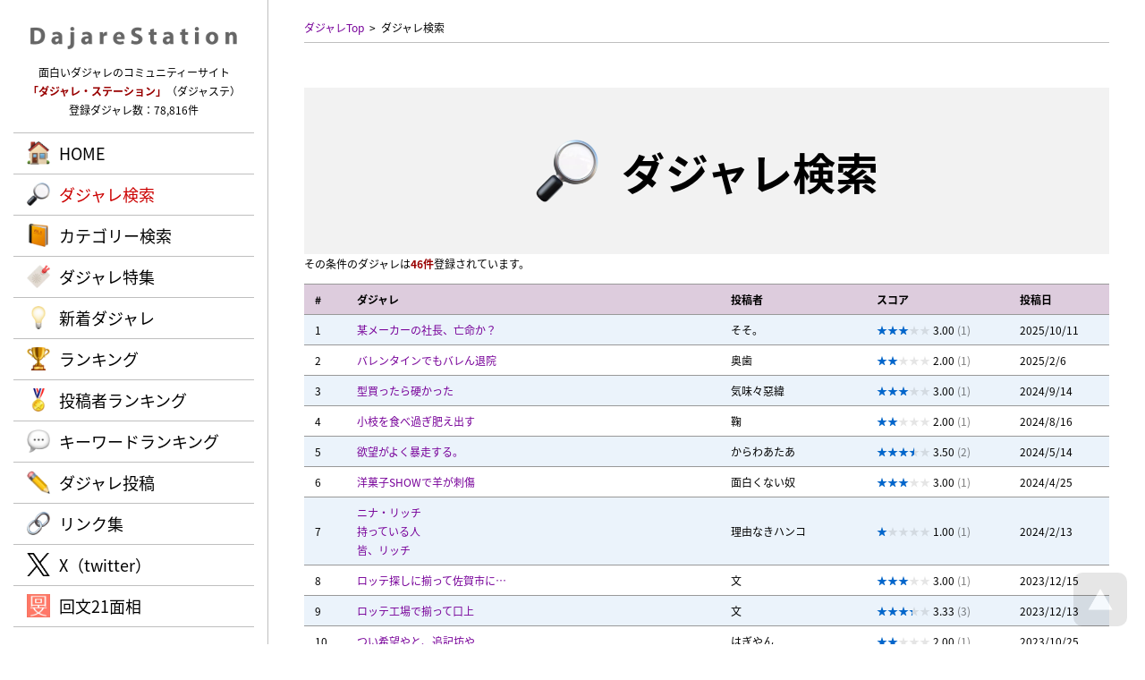

--- FILE ---
content_type: text/html; charset=UTF-8
request_url: https://dajare.jp/keyword/choco/
body_size: 6598
content:
<!DOCTYPE html>
<html lang="ja">
<head>
<meta charaset="UTF-8" />
<meta http-equiv="Content-Script-Type" content="text/javascript" />
<meta http-equiv="Content-Style-Type" content="text/css" />
<title>choco / ダジャレ・ステーション | 面白いダジャレが満載！</title>
<meta name="keywords" content="だじゃれ,ダジャレ,駄洒落,シャレ,しゃれ,オヤジギャグ,ダジャステ" />
<meta name="description" content="choco / 面白いダジャレやオヤジギャグばかりを集めた、ダジャレのコミュニティーサイト。ダジャレの投稿やランキングも楽しめる！" />
<meta name="author" content="cheltenham company" />
<meta name="copyright" content="&copy; Dajare Station - all rights reserved." />
<link rel="map" href="/sitemap.txt" />
<link rel="map" href="/sitemapWork.txt" />
<link rel="map" href="/sitemapAuthor.txt" />
<link rel="map" href="/sitemapCategory.txt" />
<link rel="map" href="/sitemapFeature.txt" />
<link rel="map" href="/sitemapKeyword.txt" />
<link rel="icon" href="/favicon.ico" type="image/x-icon" />
<link rel="shortcut icon" href="/favicon.ico" type="image/x-icon" />
<link rel="apple-touch-icon" href="/favicon.webp" />
<meta name="thumbnail" content="https://dajare.jp/favicon.webp" />
<link rel="index" href="/" />
<meta name="generator" content="cheltenham framework @ cheltenham company" />
<meta name="viewport" content="width=1280px,user-scalable=yes" />
<meta http-equiv="X-UA-Compatible" content="IE=edge" />
<!-- Adobe Fonts -->
<script>
	(function(d) {
		var config = {
			kitId			:	'rnb7uqi',
			scriptTimeout	:	3000,
			async			:	true
		},
		h=d.documentElement,t=setTimeout(function(){h.className=h.className.replace(/\bwf-loading\b/g,"")+" wf-inactive";},config.scriptTimeout),tk=d.createElement("script"),f=false,s=d.getElementsByTagName("script")[0],a;h.className+=" wf-loading";tk.src='https://use.typekit.net/'+config.kitId+'.js';tk.async=true;tk.onload=tk.onreadystatechange=function(){a=this.readyState;if(f||a&&a!="complete"&&a!="loaded")return;f=true;clearTimeout(t);try{Typekit.load(config)}catch(e){}};s.parentNode.insertBefore(tk,s)
	})(document);
</script>
<!-- Adobe Fonts -->
<link rel="stylesheet" type="text/css" href="/common/style/Common.css?Version=20231228" media="all" />
<script type="text/javascript" src="/common/script/jQuery/jquery-3.7.1.min.js"></script>
<script type="text/javascript" src="/common/script/jQuery/jquery.inview.min.js"></script>
<script type="text/javascript" src="/common/script/jQuery/jquery.easing.1.4.1.min.js"></script>
<script type="text/javascript" src="/common/script/effectFadeIn.js?Version=20231228"></script>
<script type="text/javascript" src="/common/script/effectScroll.js?Version=20231228"></script>
<script type="text/javascript" src="/common/script/effectAccordion.js?Version=20231228"></script>
<script type="text/javascript" src="/common/script/common.js?Version=20231228"></script>
<link rel="stylesheet" type="text/css" href="/search/style.css?Version=20231228" media="all" />
<script type="text/javascript" src="/search/script.js?Version=20231228"></script>
<meta name="verify-v1" content="4vuTVSZ1vG0LLZQ2F95JT6/+LtKiTxTRH+j6E+2R17g=" />
<meta name="y_key" content="79143d24acf728e8" />
<meta name="y_key" content="f6df353acda7577e" />
<!-- Global site tag (gtag.js) - Google Analytics -->
<script async src="https://www.googletagmanager.com/gtag/js?id=G-VJVTT46G0K"></script>
<script>
	window.dataLayer = window.dataLayer || [];
	function gtag(){dataLayer.push(arguments);}
	gtag('js', new Date());
	gtag('config', 'G-VJVTT46G0K');
	gtag('config', 'UA-1142834-5');
</script>
<!-- Microsoft Clarity -->
<script type="text/javascript">
	(function(c,l,a,r,i,t,y){
		c[a]=c[a]||function(){(c[a].q=c[a].q||[]).push(arguments)};
		t=l.createElement(r);t.async=1;t.src="https://www.clarity.ms/tag/"+i;
		y=l.getElementsByTagName(r)[0];y.parentNode.insertBefore(t,y);
	})(window, document, "clarity", "script", "ntox2guoza");
</script>
<!-- Microsoft Clarity -->
<!-- Norton Safe Web -->
<meta name="norton-safeweb-site-verification" content="YBK0Z-6QGGE60EJMRTL4FGM3RJ7LPPUG5AMXA8JDOV65X2R7VMRWQZHWIHO2JV7THM2FSLF--PU1ZB5XLJ7SP7JISJY6JAZC4201BS0BWMNYEGT8MZNFP9H91EJFAIR2" />
<!-- Norton Safe Web -->
</head>

<body id="PageTop">
<header>
<div id="PanelHeader" class="PanelFade">
	<div id="PanelHeaderInner">
	<div id="PanelHeaderLogo">
	<h1>
	<a href="/" title="Dajare Station（ダジャレ・ステーション）"><img src="/common/image/common/Header/Logo/Logo.webp" alt="Dajare Station（ダジャレ・ステーション）" /></a>	</h1>
</div>
<div id="PanelHeaderComment">
	面白いダジャレのコミュニティーサイト<br />
	<span class="LabelEnhanced">「ダジャレ・ステーション」</span>（ダジャステ）<br />
	登録ダジャレ数：78,816件
</div>
<div id="PanelHeaderMenuPc" class="LabelJapanese PanelPc">
	<div id="PanelHeaderMenuPcBody">
		<div id="PanelHeaderMenuPcBodyList" class="LabelLarge">
			<ul>
			<li id="ListHeaderMenuPcHome" class="ListHeaderMenuPc ListHeaderMenuDefault"><a href="/" rel="home" class="LabelBullet LabelBulletHome">HOME</a></li>
<li id="ListHeaderMenuPcSearch" class="ListHeaderMenuPc  ListHeaderMenuActive"><a href="/#Search" rel="search" class="LabelBullet LabelBulletSearch">ダジャレ検索</a></li>
<li id="ListHeaderMenuPcCategory" class="ListHeaderMenuPc ListHeaderMenuDefault"><a href="/category/" rel="search" class="LabelBullet LabelBulletCategory">カテゴリー検索</a></li>
<li id="ListHeaderMenuPcFeature" class="ListHeaderMenuPc ListHeaderMenuDefault"><a href="/feature/" rel="search" class="LabelBullet LabelBulletFeature">ダジャレ特集</a></li>
<li id="ListHeaderMenuPcNews" class="ListHeaderMenuPc ListHeaderMenuDefault"><a href="/news/" rel="search" class="LabelBullet LabelBulletNews">新着ダジャレ</a></li>
<li id="ListHeaderMenuPcRanking" class="ListHeaderMenuPc ListHeaderMenuDefault"><a href="/ranking/" rel="search" class="LabelBullet LabelBulletRanking">ランキング</a></li>
<li id="ListHeaderMenuPcAuthor" class="ListHeaderMenuPc ListHeaderMenuDefault"><a href="/author/" rel="search" class="LabelBullet LabelBulletAuthor">投稿者ランキング</a></li>
<li id="ListHeaderMenuPcKeyword" class="ListHeaderMenuPc ListHeaderMenuDefault"><a href="/keyword/" rel="search" class="LabelBullet LabelBulletKeyword">キーワードランキング</a></li>
<li id="ListHeaderMenuPcVote" class="ListHeaderMenuPc ListHeaderMenuDefault"><a href="/vote/" class="LabelBullet LabelBulletVote">ダジャレ投稿</a></li>
<li id="ListHeaderMenuPcLink" class="ListHeaderMenuPc ListHeaderMenuDefault"><a href="/link/" class="LabelBullet LabelBulletLink">リンク集</a></li>
<li id="ListHeaderMenuPcTwitter" class="ListHeaderMenuPc ListHeaderMenuDefault"><a href="https://x.com/DajareStation" rel="external" target="_blank" class="LabelBullet LabelBulletTwitter">X（twitter）</a></li>
<li id="ListHeaderMenuPcDajare" class="ListHeaderMenuPc ListHeaderMenuDefault"><a href="https://dajare.jp/" rel="external" target="_blank" class="LabelBullet LabelBulletDajare">だじゃれステーション</a></li>
<li id="ListHeaderMenuPcKaibun" class="ListHeaderMenuPc ListHeaderMenuDefault"><a href="https://kaibun.jp/" rel="external" target="_blank" class="LabelBullet LabelBulletKaibun">回文21面相</a></li>
			</ul>
		</div>
	</div>
</div>
	</div>
</div>
</header>
<div id="PanelBodyButtonPageTop" class="PanelScale">
<a href="#PageTop" title="ページTOPへ戻る"><img src="/common/image/common/Body/Button/PageTop.webp" alt="ページTOPへ戻る" class="Button" /></a></div>

<div id="PanelContent">
<div id="PanelBodyPath" class="PanelFade">
	<ul>
	<li><a href="/" title="ダジャレTop" rel="home">ダジャレTop</a></li><li><a>ダジャレ検索</a></li>	</ul>
</div>
<div id="PanelBodyTitle" class="PanelFade">
	<h1 class="LabelJapanese">
	<span class="LabelBullet LabelBulletSearch">
	ダジャレ検索	</span>
	</h1>
</div>
<p class="PanelFade">その条件のダジャレは<span class="LabelEnhanced">46件</span>登録されています。</p>
<p>
<table class="List">
<thead>
<tr class="PanelFade"><th class="List ListHeader" id="ListHeaderWorkNumber">#</th>
<th class="List ListHeader" id="ListHeaderWorkBody">ダジャレ</th>
<th class="List ListHeader PanelPc" id="ListHeaderWorkAuthor">投稿者</th>
<th class="List ListHeader" id="ListHeaderWorkScore">スコア</th>
<th class="List ListHeader PanelPc" id="ListHeaderWorkTime">投稿日</th>
</tr>
</thead>
<tbody>
<tr class="ListStripe PanelFade">
<td class="List ListWorkNumber" headers="ListHeaderWorkNumber">1</td>
<td class="List ListWorkBody" headers="ListHeaderWorkBody"><a href="/works/174754/">某メーカーの社長、亡命か？</a><div class="PanelSmartPhone">by <a href="/author/そそ。/" rel="author" class="LabelDefault">そそ。</a></div></td>
<td class="List ListWorkAuthor PanelPc" headers="ListHeaderWorkAuthor"><a href="/author/そそ。/" rel="author" class="LabelDefault">そそ。</a></td>
<td class="List ListWorkScore" headers="ListHeaderWorkScore"><div class="PanelStarGauge"><div class="PanelStarGaugeActive" style="width:3.00em;"></div></div> 3.00 <span class="LabelTransparent">(1)</span></td>
<td class="List ListWorkTime PanelPc" headers="ListHeaderWorkTime">2025/10/11</td>
</tr>
<tr class="ListStripe PanelFade">
<td class="List ListWorkNumber" headers="ListHeaderWorkNumber">2</td>
<td class="List ListWorkBody" headers="ListHeaderWorkBody"><a href="/works/165603/">バレンタインでもバレん退院</a><div class="PanelSmartPhone">by <a href="/author/奥歯/" rel="author" class="LabelDefault">奥歯</a></div></td>
<td class="List ListWorkAuthor PanelPc" headers="ListHeaderWorkAuthor"><a href="/author/奥歯/" rel="author" class="LabelDefault">奥歯</a></td>
<td class="List ListWorkScore" headers="ListHeaderWorkScore"><div class="PanelStarGauge"><div class="PanelStarGaugeActive" style="width:2.00em;"></div></div> 2.00 <span class="LabelTransparent">(1)</span></td>
<td class="List ListWorkTime PanelPc" headers="ListHeaderWorkTime">2025/2/6</td>
</tr>
<tr class="ListStripe PanelFade">
<td class="List ListWorkNumber" headers="ListHeaderWorkNumber">3</td>
<td class="List ListWorkBody" headers="ListHeaderWorkBody"><a href="/works/160931/">型買ったら硬かった</a><div class="PanelSmartPhone">by <a href="/author/気味々惡緯/" rel="author" class="LabelDefault">気味々惡緯</a></div></td>
<td class="List ListWorkAuthor PanelPc" headers="ListHeaderWorkAuthor"><a href="/author/気味々惡緯/" rel="author" class="LabelDefault">気味々惡緯</a></td>
<td class="List ListWorkScore" headers="ListHeaderWorkScore"><div class="PanelStarGauge"><div class="PanelStarGaugeActive" style="width:3.00em;"></div></div> 3.00 <span class="LabelTransparent">(1)</span></td>
<td class="List ListWorkTime PanelPc" headers="ListHeaderWorkTime">2024/9/14</td>
</tr>
<tr class="ListStripe PanelFade">
<td class="List ListWorkNumber" headers="ListHeaderWorkNumber">4</td>
<td class="List ListWorkBody" headers="ListHeaderWorkBody"><a href="/works/159910/">小枝を食べ過ぎ肥え出す</a><div class="PanelSmartPhone">by <a href="/author/鞠/" rel="author" class="LabelDefault">鞠</a></div></td>
<td class="List ListWorkAuthor PanelPc" headers="ListHeaderWorkAuthor"><a href="/author/鞠/" rel="author" class="LabelDefault">鞠</a></td>
<td class="List ListWorkScore" headers="ListHeaderWorkScore"><div class="PanelStarGauge"><div class="PanelStarGaugeActive" style="width:2.00em;"></div></div> 2.00 <span class="LabelTransparent">(1)</span></td>
<td class="List ListWorkTime PanelPc" headers="ListHeaderWorkTime">2024/8/16</td>
</tr>
<tr class="ListStripe PanelFade">
<td class="List ListWorkNumber" headers="ListHeaderWorkNumber">5</td>
<td class="List ListWorkBody" headers="ListHeaderWorkBody"><a href="/works/156773/">欲望がよく暴走する。</a><div class="PanelSmartPhone">by <a href="/author/からわあたあ/" rel="author" class="LabelDefault">からわあたあ</a></div></td>
<td class="List ListWorkAuthor PanelPc" headers="ListHeaderWorkAuthor"><a href="/author/からわあたあ/" rel="author" class="LabelDefault">からわあたあ</a></td>
<td class="List ListWorkScore" headers="ListHeaderWorkScore"><div class="PanelStarGauge"><div class="PanelStarGaugeActive" style="width:3.50em;"></div></div> 3.50 <span class="LabelTransparent">(2)</span></td>
<td class="List ListWorkTime PanelPc" headers="ListHeaderWorkTime">2024/5/14</td>
</tr>
<tr class="ListStripe PanelFade">
<td class="List ListWorkNumber" headers="ListHeaderWorkNumber">6</td>
<td class="List ListWorkBody" headers="ListHeaderWorkBody"><a href="/works/155934/">洋菓子SHOWで羊が刺傷</a><div class="PanelSmartPhone">by <a href="/author/面白くない奴/" rel="author" class="LabelDefault">面白くない奴</a></div></td>
<td class="List ListWorkAuthor PanelPc" headers="ListHeaderWorkAuthor"><a href="/author/面白くない奴/" rel="author" class="LabelDefault">面白くない奴</a></td>
<td class="List ListWorkScore" headers="ListHeaderWorkScore"><div class="PanelStarGauge"><div class="PanelStarGaugeActive" style="width:3.00em;"></div></div> 3.00 <span class="LabelTransparent">(1)</span></td>
<td class="List ListWorkTime PanelPc" headers="ListHeaderWorkTime">2024/4/25</td>
</tr>
<tr class="ListStripe PanelFade">
<td class="List ListWorkNumber" headers="ListHeaderWorkNumber">7</td>
<td class="List ListWorkBody" headers="ListHeaderWorkBody"><a href="/works/152618/">ニナ・リッチ<br />持っている人<br />皆、リッチ</a><div class="PanelSmartPhone">by <a href="/author/理由なきハンコ/" rel="author" class="LabelDefault">理由なきハンコ</a></div></td>
<td class="List ListWorkAuthor PanelPc" headers="ListHeaderWorkAuthor"><a href="/author/理由なきハンコ/" rel="author" class="LabelDefault">理由なきハンコ</a></td>
<td class="List ListWorkScore" headers="ListHeaderWorkScore"><div class="PanelStarGauge"><div class="PanelStarGaugeActive" style="width:1.00em;"></div></div> 1.00 <span class="LabelTransparent">(1)</span></td>
<td class="List ListWorkTime PanelPc" headers="ListHeaderWorkTime">2024/2/13</td>
</tr>
<tr class="ListStripe PanelFade">
<td class="List ListWorkNumber" headers="ListHeaderWorkNumber">8</td>
<td class="List ListWorkBody" headers="ListHeaderWorkBody"><a href="/works/150045/">ロッテ探しに揃って佐賀市に…</a><div class="PanelSmartPhone">by <a href="/author/文/" rel="author" class="LabelDefault">文</a></div></td>
<td class="List ListWorkAuthor PanelPc" headers="ListHeaderWorkAuthor"><a href="/author/文/" rel="author" class="LabelDefault">文</a></td>
<td class="List ListWorkScore" headers="ListHeaderWorkScore"><div class="PanelStarGauge"><div class="PanelStarGaugeActive" style="width:3.00em;"></div></div> 3.00 <span class="LabelTransparent">(1)</span></td>
<td class="List ListWorkTime PanelPc" headers="ListHeaderWorkTime">2023/12/15</td>
</tr>
<tr class="ListStripe PanelFade">
<td class="List ListWorkNumber" headers="ListHeaderWorkNumber">9</td>
<td class="List ListWorkBody" headers="ListHeaderWorkBody"><a href="/works/149995/">ロッテ工場で揃って口上</a><div class="PanelSmartPhone">by <a href="/author/文/" rel="author" class="LabelDefault">文</a></div></td>
<td class="List ListWorkAuthor PanelPc" headers="ListHeaderWorkAuthor"><a href="/author/文/" rel="author" class="LabelDefault">文</a></td>
<td class="List ListWorkScore" headers="ListHeaderWorkScore"><div class="PanelStarGauge"><div class="PanelStarGaugeActive" style="width:3.33em;"></div></div> 3.33 <span class="LabelTransparent">(3)</span></td>
<td class="List ListWorkTime PanelPc" headers="ListHeaderWorkTime">2023/12/13</td>
</tr>
<tr class="ListStripe PanelFade">
<td class="List ListWorkNumber" headers="ListHeaderWorkNumber">10</td>
<td class="List ListWorkBody" headers="ListHeaderWorkBody"><a href="/works/147988/">つい希望やと、追記坊や</a><div class="PanelSmartPhone">by <a href="/author/はぎやん/" rel="author" class="LabelDefault">はぎやん</a></div></td>
<td class="List ListWorkAuthor PanelPc" headers="ListHeaderWorkAuthor"><a href="/author/はぎやん/" rel="author" class="LabelDefault">はぎやん</a></td>
<td class="List ListWorkScore" headers="ListHeaderWorkScore"><div class="PanelStarGauge"><div class="PanelStarGaugeActive" style="width:2.00em;"></div></div> 2.00 <span class="LabelTransparent">(1)</span></td>
<td class="List ListWorkTime PanelPc" headers="ListHeaderWorkTime">2023/10/25</td>
</tr>
<tr class="ListStripe PanelFade">
<td class="List ListWorkNumber" headers="ListHeaderWorkNumber">11</td>
<td class="List ListWorkBody" headers="ListHeaderWorkBody"><a href="/works/135475/">食バトルで職場取る</a><div class="PanelSmartPhone">by <a href="/author/鶏鳥肉/" rel="author" class="LabelDefault">鶏鳥肉</a></div></td>
<td class="List ListWorkAuthor PanelPc" headers="ListHeaderWorkAuthor"><a href="/author/鶏鳥肉/" rel="author" class="LabelDefault">鶏鳥肉</a></td>
<td class="List ListWorkScore" headers="ListHeaderWorkScore"><div class="PanelStarGauge"><div class="PanelStarGaugeActive" style="width:3.00em;"></div></div> 3.00 <span class="LabelTransparent">(1)</span></td>
<td class="List ListWorkTime PanelPc" headers="ListHeaderWorkTime">2022/10/24</td>
</tr>
<tr class="ListStripe PanelFade">
<td class="List ListWorkNumber" headers="ListHeaderWorkNumber">12</td>
<td class="List ListWorkBody" headers="ListHeaderWorkBody"><a href="/works/135216/">チョコアイス、ちょー怖いっす</a><div class="PanelSmartPhone">by <a href="/author/おにぎり/" rel="author" class="LabelDefault">おにぎり</a></div></td>
<td class="List ListWorkAuthor PanelPc" headers="ListHeaderWorkAuthor"><a href="/author/おにぎり/" rel="author" class="LabelDefault">おにぎり</a></td>
<td class="List ListWorkScore" headers="ListHeaderWorkScore"><div class="PanelStarGauge"><div class="PanelStarGaugeActive" style="width:3.50em;"></div></div> 3.50 <span class="LabelTransparent">(2)</span></td>
<td class="List ListWorkTime PanelPc" headers="ListHeaderWorkTime">2022/10/11</td>
</tr>
<tr class="ListStripe PanelFade">
<td class="List ListWorkNumber" headers="ListHeaderWorkNumber">13</td>
<td class="List ListWorkBody" headers="ListHeaderWorkBody"><a href="/works/134120/">超利口に調理こう？</a><div class="PanelSmartPhone">by <a href="/author/鶏鳥肉/" rel="author" class="LabelDefault">鶏鳥肉</a></div></td>
<td class="List ListWorkAuthor PanelPc" headers="ListHeaderWorkAuthor"><a href="/author/鶏鳥肉/" rel="author" class="LabelDefault">鶏鳥肉</a></td>
<td class="List ListWorkScore" headers="ListHeaderWorkScore"><div class="PanelStarGauge"><div class="PanelStarGaugeActive" style="width:2.33em;"></div></div> 2.33 <span class="LabelTransparent">(3)</span></td>
<td class="List ListWorkTime PanelPc" headers="ListHeaderWorkTime">2022/9/1</td>
</tr>
<tr class="ListStripe PanelFade">
<td class="List ListWorkNumber" headers="ListHeaderWorkNumber">14</td>
<td class="List ListWorkBody" headers="ListHeaderWorkBody"><a href="/works/133727/">お菓子5つ おかしい筒</a><div class="PanelSmartPhone">by <a href="/author/鶏鳥肉/" rel="author" class="LabelDefault">鶏鳥肉</a></div></td>
<td class="List ListWorkAuthor PanelPc" headers="ListHeaderWorkAuthor"><a href="/author/鶏鳥肉/" rel="author" class="LabelDefault">鶏鳥肉</a></td>
<td class="List ListWorkScore" headers="ListHeaderWorkScore"><div class="PanelStarGauge"><div class="PanelStarGaugeActive" style="width:2.00em;"></div></div> 2.00 <span class="LabelTransparent">(1)</span></td>
<td class="List ListWorkTime PanelPc" headers="ListHeaderWorkTime">2022/8/19</td>
</tr>
<tr class="ListStripe PanelFade">
<td class="List ListWorkNumber" headers="ListHeaderWorkNumber">15</td>
<td class="List ListWorkBody" headers="ListHeaderWorkBody"><a href="/works/105300/">「余は何時言ったあ？」と、弱いツイッター</a><div class="PanelSmartPhone">by <a href="/author/はぎやん/" rel="author" class="LabelDefault">はぎやん</a></div></td>
<td class="List ListWorkAuthor PanelPc" headers="ListHeaderWorkAuthor"><a href="/author/はぎやん/" rel="author" class="LabelDefault">はぎやん</a></td>
<td class="List ListWorkScore" headers="ListHeaderWorkScore"><div class="PanelStarGauge"><div class="PanelStarGaugeActive" style="width:3.00em;"></div></div> 3.00 <span class="LabelTransparent">(1)</span></td>
<td class="List ListWorkTime PanelPc" headers="ListHeaderWorkTime">2019/7/22</td>
</tr>
<tr class="ListStripe PanelFade">
<td class="List ListWorkNumber" headers="ListHeaderWorkNumber">16</td>
<td class="List ListWorkBody" headers="ListHeaderWorkBody"><a href="/works/102498/">「好意は無い」と、こう言わないと？</a><div class="PanelSmartPhone">by <a href="/author/はぎやん/" rel="author" class="LabelDefault">はぎやん</a></div></td>
<td class="List ListWorkAuthor PanelPc" headers="ListHeaderWorkAuthor"><a href="/author/はぎやん/" rel="author" class="LabelDefault">はぎやん</a></td>
<td class="List ListWorkScore" headers="ListHeaderWorkScore"><div class="PanelStarGauge"><div class="PanelStarGaugeActive" style="width:3.00em;"></div></div> 3.00 <span class="LabelTransparent">(2)</span></td>
<td class="List ListWorkTime PanelPc" headers="ListHeaderWorkTime">2019/4/9</td>
</tr>
<tr class="ListStripe PanelFade">
<td class="List ListWorkNumber" headers="ListHeaderWorkNumber">17</td>
<td class="List ListWorkBody" headers="ListHeaderWorkBody"><a href="/works/78574/">小枝専門家は声出せんもんか</a><div class="PanelSmartPhone">by <a href="/author/はなくそとれ太郎/" rel="author" class="LabelDefault">はなくそとれ太郎</a></div></td>
<td class="List ListWorkAuthor PanelPc" headers="ListHeaderWorkAuthor"><a href="/author/はなくそとれ太郎/" rel="author" class="LabelDefault">はなくそとれ太郎</a></td>
<td class="List ListWorkScore" headers="ListHeaderWorkScore"><div class="PanelStarGauge"><div class="PanelStarGaugeActive" style="width:3.33em;"></div></div> 3.33 <span class="LabelTransparent">(3)</span></td>
<td class="List ListWorkTime PanelPc" headers="ListHeaderWorkTime">2017/2/14</td>
</tr>
<tr class="ListStripe PanelFade">
<td class="List ListWorkNumber" headers="ListHeaderWorkNumber">18</td>
<td class="List ListWorkBody" headers="ListHeaderWorkBody"><a href="/works/47118/">バレンタインに選ばれたいん。</a><div class="PanelSmartPhone">by <a href="/author/だんちょう/" rel="author" class="LabelDefault">だんちょう</a></div></td>
<td class="List ListWorkAuthor PanelPc" headers="ListHeaderWorkAuthor"><a href="/author/だんちょう/" rel="author" class="LabelDefault">だんちょう</a></td>
<td class="List ListWorkScore" headers="ListHeaderWorkScore"><div class="PanelStarGauge"><div class="PanelStarGaugeActive" style="width:4.00em;"></div></div> 4.00 <span class="LabelTransparent">(5)</span></td>
<td class="List ListWorkTime PanelPc" headers="ListHeaderWorkTime">2014/2/14</td>
</tr>
<tr class="ListStripe PanelFade">
<td class="List ListWorkNumber" headers="ListHeaderWorkNumber">19</td>
<td class="List ListWorkBody" headers="ListHeaderWorkBody"><a href="/works/45726/">バレンタインに バレん？多淫！？</a><div class="PanelSmartPhone">by <a href="/author/つっつくじいちゃん/" rel="author" class="LabelDefault">つっつくじいちゃん</a></div></td>
<td class="List ListWorkAuthor PanelPc" headers="ListHeaderWorkAuthor"><a href="/author/つっつくじいちゃん/" rel="author" class="LabelDefault">つっつくじいちゃん</a></td>
<td class="List ListWorkScore" headers="ListHeaderWorkScore"><div class="PanelStarGauge"><div class="PanelStarGaugeActive" style="width:3.00em;"></div></div> 3.00 <span class="LabelTransparent">(1)</span></td>
<td class="List ListWorkTime PanelPc" headers="ListHeaderWorkTime">2013/11/18</td>
</tr>
<tr class="ListStripe PanelFade">
<td class="List ListWorkNumber" headers="ListHeaderWorkNumber">20</td>
<td class="List ListWorkBody" headers="ListHeaderWorkBody"><a href="/works/44996/">バレンタインデー、浮気がばれん、他院でぇ〜。</a><div class="PanelSmartPhone">by <a href="/author/ストームチェイサー/" rel="author" class="LabelDefault">ストームチェイサー</a></div></td>
<td class="List ListWorkAuthor PanelPc" headers="ListHeaderWorkAuthor"><a href="/author/ストームチェイサー/" rel="author" class="LabelDefault">ストームチェイサー</a></td>
<td class="List ListWorkScore" headers="ListHeaderWorkScore"><div class="PanelStarGauge"><div class="PanelStarGaugeActive" style="width:3.00em;"></div></div> 3.00 <span class="LabelTransparent">(1)</span></td>
<td class="List ListWorkTime PanelPc" headers="ListHeaderWorkTime">2013/9/11</td>
</tr>
<tr class="ListStripe PanelFade">
<td class="List ListWorkNumber" headers="ListHeaderWorkNumber">21</td>
<td class="List ListWorkBody" headers="ListHeaderWorkBody"><a href="/works/42018/">ゴディバチョコ書記長</a><div class="PanelSmartPhone">by <a href="/author/ニタニタ食堂/" rel="author" class="LabelDefault">ニタニタ食堂</a></div></td>
<td class="List ListWorkAuthor PanelPc" headers="ListHeaderWorkAuthor"><a href="/author/ニタニタ食堂/" rel="author" class="LabelDefault">ニタニタ食堂</a></td>
<td class="List ListWorkScore" headers="ListHeaderWorkScore"><div class="PanelStarGauge"><div class="PanelStarGaugeActive" style="width:1.00em;"></div></div> 1.00 <span class="LabelTransparent">(2)</span></td>
<td class="List ListWorkTime PanelPc" headers="ListHeaderWorkTime">2012/12/30</td>
</tr>
<tr class="ListStripe PanelFade">
<td class="List ListWorkNumber" headers="ListHeaderWorkNumber">22</td>
<td class="List ListWorkBody" headers="ListHeaderWorkBody"><a href="/works/41952/">「このチョコ本命？キリギリス」<br />>「はっきり義理っす」</a><div class="PanelSmartPhone">by <a href="/author/只/" rel="author" class="LabelDefault">只</a></div></td>
<td class="List ListWorkAuthor PanelPc" headers="ListHeaderWorkAuthor"><a href="/author/只/" rel="author" class="LabelDefault">只</a></td>
<td class="List ListWorkScore" headers="ListHeaderWorkScore"><div class="PanelStarGauge"><div class="PanelStarGaugeActive" style="width:2.00em;"></div></div> 2.00 <span class="LabelTransparent">(1)</span></td>
<td class="List ListWorkTime PanelPc" headers="ListHeaderWorkTime">2012/12/28</td>
</tr>
<tr class="ListStripe PanelFade">
<td class="List ListWorkNumber" headers="ListHeaderWorkNumber">23</td>
<td class="List ListWorkBody" headers="ListHeaderWorkBody"><a href="/works/39291/">バレンタインデーの日に版画をする。バレン足りんでー。</a><div class="PanelSmartPhone">by <a href="/author/多田 昂生/" rel="author" class="LabelDefault">多田 昂生</a></div></td>
<td class="List ListWorkAuthor PanelPc" headers="ListHeaderWorkAuthor"><a href="/author/多田 昂生/" rel="author" class="LabelDefault">多田 昂生</a></td>
<td class="List ListWorkScore" headers="ListHeaderWorkScore"><div class="PanelStarGauge"><div class="PanelStarGaugeActive" style="width:2.00em;"></div></div> 2.00 <span class="LabelTransparent">(1)</span></td>
<td class="List ListWorkTime PanelPc" headers="ListHeaderWorkTime">2012/6/12</td>
</tr>
<tr class="ListStripe PanelFade">
<td class="List ListWorkNumber" headers="ListHeaderWorkNumber">24</td>
<td class="List ListWorkBody" headers="ListHeaderWorkBody"><a href="/works/35677/">久古が貰ったチョコは、九個。</a><div class="PanelSmartPhone">by <a href="/author/一念勃起/" rel="author" class="LabelDefault">一念勃起</a></div></td>
<td class="List ListWorkAuthor PanelPc" headers="ListHeaderWorkAuthor"><a href="/author/一念勃起/" rel="author" class="LabelDefault">一念勃起</a></td>
<td class="List ListWorkScore" headers="ListHeaderWorkScore"><div class="PanelStarGauge"><div class="PanelStarGaugeActive" style="width:3.00em;"></div></div> 3.00 <span class="LabelTransparent">(1)</span></td>
<td class="List ListWorkTime PanelPc" headers="ListHeaderWorkTime">2011/12/11</td>
</tr>
<tr class="ListStripe PanelFade">
<td class="List ListWorkNumber" headers="ListHeaderWorkNumber">25</td>
<td class="List ListWorkBody" headers="ListHeaderWorkBody"><a href="/works/28067/">酷薄な告白</a><div class="PanelSmartPhone">by <a href="/author/有咲/" rel="author" class="LabelDefault">有咲</a></div></td>
<td class="List ListWorkAuthor PanelPc" headers="ListHeaderWorkAuthor"><a href="/author/有咲/" rel="author" class="LabelDefault">有咲</a></td>
<td class="List ListWorkScore" headers="ListHeaderWorkScore"><div class="PanelStarGauge"><div class="PanelStarGaugeActive" style="width:3.00em;"></div></div> 3.00 <span class="LabelTransparent">(3)</span></td>
<td class="List ListWorkTime PanelPc" headers="ListHeaderWorkTime">2011/1/9</td>
</tr>
<tr class="ListStripe PanelFade">
<td class="List ListWorkNumber" headers="ListHeaderWorkNumber">26</td>
<td class="List ListWorkBody" headers="ListHeaderWorkBody"><a href="/works/23611/">これってチョコレート？ ちょっ、これ伊藤</a><div class="PanelSmartPhone">by <a href="/author/SWITCH/" rel="author" class="LabelDefault">SWITCH</a></div></td>
<td class="List ListWorkAuthor PanelPc" headers="ListHeaderWorkAuthor"><a href="/author/SWITCH/" rel="author" class="LabelDefault">SWITCH</a></td>
<td class="List ListWorkScore" headers="ListHeaderWorkScore"><div class="PanelStarGauge"><div class="PanelStarGaugeActive" style="width:3.00em;"></div></div> 3.00 <span class="LabelTransparent">(1)</span></td>
<td class="List ListWorkTime PanelPc" headers="ListHeaderWorkTime">2010/5/15</td>
</tr>
<tr class="ListStripe PanelFade">
<td class="List ListWorkNumber" headers="ListHeaderWorkNumber">27</td>
<td class="List ListWorkBody" headers="ListHeaderWorkBody"><a href="/works/22929/">『キットカット』は、きっと葛藤。</a><div class="PanelSmartPhone">by <a href="/author/Dajalais/" rel="author" class="LabelDefault">Dajalais</a></div></td>
<td class="List ListWorkAuthor PanelPc" headers="ListHeaderWorkAuthor"><a href="/author/Dajalais/" rel="author" class="LabelDefault">Dajalais</a></td>
<td class="List ListWorkScore" headers="ListHeaderWorkScore"><div class="PanelStarGauge"><div class="PanelStarGaugeActive" style="width:2.00em;"></div></div> 2.00 <span class="LabelTransparent">(2)</span></td>
<td class="List ListWorkTime PanelPc" headers="ListHeaderWorkTime">2010/4/3</td>
</tr>
<tr class="ListStripe PanelFade">
<td class="List ListWorkNumber" headers="ListHeaderWorkNumber">28</td>
<td class="List ListWorkBody" headers="ListHeaderWorkBody"><a href="/works/17303/">バレンタイン監督、暴れたいんか！</a><div class="PanelSmartPhone">by <a href="/author/しん/" rel="author" class="LabelDefault">しん</a></div></td>
<td class="List ListWorkAuthor PanelPc" headers="ListHeaderWorkAuthor"><a href="/author/しん/" rel="author" class="LabelDefault">しん</a></td>
<td class="List ListWorkScore" headers="ListHeaderWorkScore"><div class="PanelStarGauge"><div class="PanelStarGaugeActive" style="width:4.00em;"></div></div> 4.00 <span class="LabelTransparent">(2)</span></td>
<td class="List ListWorkTime PanelPc" headers="ListHeaderWorkTime">2009/6/29</td>
</tr>
<tr class="ListStripe PanelFade">
<td class="List ListWorkNumber" headers="ListHeaderWorkNumber">29</td>
<td class="List ListWorkBody" headers="ListHeaderWorkBody"><a href="/works/16216/">チョコをちょこっとちょーだい                                            ちょっ。。。これうまいよ</a><div class="PanelSmartPhone">by <a href="/author/マサヒロ/" rel="author" class="LabelDefault">マサヒロ</a></div></td>
<td class="List ListWorkAuthor PanelPc" headers="ListHeaderWorkAuthor"><a href="/author/マサヒロ/" rel="author" class="LabelDefault">マサヒロ</a></td>
<td class="List ListWorkScore" headers="ListHeaderWorkScore"><div class="PanelStarGauge"><div class="PanelStarGaugeActive" style="width:2.00em;"></div></div> 2.00 <span class="LabelTransparent">(1)</span></td>
<td class="List ListWorkTime PanelPc" headers="ListHeaderWorkTime">2009/4/20</td>
</tr>
<tr class="ListStripe PanelFade">
<td class="List ListWorkNumber" headers="ListHeaderWorkNumber">30</td>
<td class="List ListWorkBody" headers="ListHeaderWorkBody"><a href="/works/16079/">共和国で今日は告る！</a><div class="PanelSmartPhone">by <a href="/author/tt/" rel="author" class="LabelDefault">tt</a></div></td>
<td class="List ListWorkAuthor PanelPc" headers="ListHeaderWorkAuthor"><a href="/author/tt/" rel="author" class="LabelDefault">tt</a></td>
<td class="List ListWorkScore" headers="ListHeaderWorkScore"><div class="PanelStarGauge"><div class="PanelStarGaugeActive" style="width:3.50em;"></div></div> 3.50 <span class="LabelTransparent">(2)</span></td>
<td class="List ListWorkTime PanelPc" headers="ListHeaderWorkTime">2009/4/12</td>
</tr>
<tr class="ListStripe PanelFade">
<td class="List ListWorkNumber" headers="ListHeaderWorkNumber">31</td>
<td class="List ListWorkBody" headers="ListHeaderWorkBody"><a href="/works/15500/">チョコバットで千代子抜刀！</a><div class="PanelSmartPhone">by <a href="/author/さぼてん/" rel="author" class="LabelDefault">さぼてん</a></div></td>
<td class="List ListWorkAuthor PanelPc" headers="ListHeaderWorkAuthor"><a href="/author/さぼてん/" rel="author" class="LabelDefault">さぼてん</a></td>
<td class="List ListWorkScore" headers="ListHeaderWorkScore"><div class="PanelStarGauge"><div class="PanelStarGaugeActive" style="width:4.00em;"></div></div> 4.00 <span class="LabelTransparent">(1)</span></td>
<td class="List ListWorkTime PanelPc" headers="ListHeaderWorkTime">2009/3/13</td>
</tr>
<tr class="ListStripe PanelFade">
<td class="List ListWorkNumber" headers="ListHeaderWorkNumber">32</td>
<td class="List ListWorkBody" headers="ListHeaderWorkBody"><a href="/works/15073/">いたち横で板チョコ食った。</a><div class="PanelSmartPhone">by <a href="/author/シャン/" rel="author" class="LabelDefault">シャン</a></div></td>
<td class="List ListWorkAuthor PanelPc" headers="ListHeaderWorkAuthor"><a href="/author/シャン/" rel="author" class="LabelDefault">シャン</a></td>
<td class="List ListWorkScore" headers="ListHeaderWorkScore"><div class="PanelStarGauge"><div class="PanelStarGaugeActive" style="width:3.00em;"></div></div> 3.00 <span class="LabelTransparent">(1)</span></td>
<td class="List ListWorkTime PanelPc" headers="ListHeaderWorkTime">2009/2/15</td>
</tr>
<tr class="ListStripe PanelFade">
<td class="List ListWorkNumber" headers="ListHeaderWorkNumber">33</td>
<td class="List ListWorkBody" headers="ListHeaderWorkBody"><a href="/works/14121/">のび太のビターチョコレート</a><div class="PanelSmartPhone">by <a href="/author/さるきち/" rel="author" class="LabelDefault">さるきち</a></div></td>
<td class="List ListWorkAuthor PanelPc" headers="ListHeaderWorkAuthor"><a href="/author/さるきち/" rel="author" class="LabelDefault">さるきち</a></td>
<td class="List ListWorkScore" headers="ListHeaderWorkScore"><div class="PanelStarGauge"><div class="PanelStarGaugeActive" style="width:3.00em;"></div></div> 3.00 <span class="LabelTransparent">(1)</span></td>
<td class="List ListWorkTime PanelPc" headers="ListHeaderWorkTime">2008/10/30</td>
</tr>
<tr class="ListStripe PanelFade">
<td class="List ListWorkNumber" headers="ListHeaderWorkNumber">34</td>
<td class="List ListWorkBody" headers="ListHeaderWorkBody"><a href="/works/13241/">チョコレートを食べた島倉千代子冷凍</a><div class="PanelSmartPhone">by <a href="/author/カバトット/" rel="author" class="LabelDefault">カバトット</a></div></td>
<td class="List ListWorkAuthor PanelPc" headers="ListHeaderWorkAuthor"><a href="/author/カバトット/" rel="author" class="LabelDefault">カバトット</a></td>
<td class="List ListWorkScore" headers="ListHeaderWorkScore"><div class="PanelStarGauge"><div class="PanelStarGaugeActive" style="width:3.50em;"></div></div> 3.50 <span class="LabelTransparent">(2)</span></td>
<td class="List ListWorkTime PanelPc" headers="ListHeaderWorkTime">2008/9/20</td>
</tr>
<tr class="ListStripe PanelFade">
<td class="List ListWorkNumber" headers="ListHeaderWorkNumber">35</td>
<td class="List ListWorkBody" headers="ListHeaderWorkBody"><a href="/works/12097/">チョコレート、ちょこっと、冷凍</a><div class="PanelSmartPhone">by <a href="/author/顔/" rel="author" class="LabelDefault">顔</a></div></td>
<td class="List ListWorkAuthor PanelPc" headers="ListHeaderWorkAuthor"><a href="/author/顔/" rel="author" class="LabelDefault">顔</a></td>
<td class="List ListWorkScore" headers="ListHeaderWorkScore"><div class="PanelStarGauge"><div class="PanelStarGaugeActive" style="width:4.00em;"></div></div> 4.00 <span class="LabelTransparent">(4)</span></td>
<td class="List ListWorkTime PanelPc" headers="ListHeaderWorkTime">2008/7/12</td>
</tr>
<tr class="ListStripe PanelFade">
<td class="List ListWorkNumber" headers="ListHeaderWorkNumber">36</td>
<td class="List ListWorkBody" headers="ListHeaderWorkBody"><a href="/works/8352/">チョコのお猪口</a><div class="PanelSmartPhone">by <a href="/author/ハピネス/" rel="author" class="LabelDefault">ハピネス</a></div></td>
<td class="List ListWorkAuthor PanelPc" headers="ListHeaderWorkAuthor"><a href="/author/ハピネス/" rel="author" class="LabelDefault">ハピネス</a></td>
<td class="List ListWorkScore" headers="ListHeaderWorkScore"><div class="PanelStarGauge"><div class="PanelStarGaugeActive" style="width:2.00em;"></div></div> 2.00 <span class="LabelTransparent">(1)</span></td>
<td class="List ListWorkTime PanelPc" headers="ListHeaderWorkTime">2008/5/7</td>
</tr>
<tr class="ListStripe PanelFade">
<td class="List ListWorkNumber" headers="ListHeaderWorkNumber">37</td>
<td class="List ListWorkBody" headers="ListHeaderWorkBody"><a href="/works/7531/">国連では、告れん・・・</a><div class="PanelSmartPhone">by <a href="/author/ギャグオヤジ狩り/" rel="author" class="LabelDefault">ギャグオヤジ狩り</a></div></td>
<td class="List ListWorkAuthor PanelPc" headers="ListHeaderWorkAuthor"><a href="/author/ギャグオヤジ狩り/" rel="author" class="LabelDefault">ギャグオヤジ狩り</a></td>
<td class="List ListWorkScore" headers="ListHeaderWorkScore"><div class="PanelStarGauge"><div class="PanelStarGaugeActive" style="width:3.00em;"></div></div> 3.00 <span class="LabelTransparent">(2)</span></td>
<td class="List ListWorkTime PanelPc" headers="ListHeaderWorkTime">2008/4/25</td>
</tr>
<tr class="ListStripe PanelFade">
<td class="List ListWorkNumber" headers="ListHeaderWorkNumber">38</td>
<td class="List ListWorkBody" headers="ListHeaderWorkBody"><a href="/works/5639/">ガトーショコラ、ありがとう、将校ら♥</a><div class="PanelSmartPhone">by <a href="/author/ギャグオヤジ狩り/" rel="author" class="LabelDefault">ギャグオヤジ狩り</a></div></td>
<td class="List ListWorkAuthor PanelPc" headers="ListHeaderWorkAuthor"><a href="/author/ギャグオヤジ狩り/" rel="author" class="LabelDefault">ギャグオヤジ狩り</a></td>
<td class="List ListWorkScore" headers="ListHeaderWorkScore"><div class="PanelStarGauge"><div class="PanelStarGaugeActive" style="width:3.50em;"></div></div> 3.50 <span class="LabelTransparent">(2)</span></td>
<td class="List ListWorkTime PanelPc" headers="ListHeaderWorkTime">2008/3/9</td>
</tr>
<tr class="ListStripe PanelFade">
<td class="List ListWorkNumber" headers="ListHeaderWorkNumber">39</td>
<td class="List ListWorkBody" headers="ListHeaderWorkBody"><a href="/works/5036/">セコイヤチョコ食べる人、セコいやちょっと！</a><div class="PanelSmartPhone">by <a href="/author/ハピネス/" rel="author" class="LabelDefault">ハピネス</a></div></td>
<td class="List ListWorkAuthor PanelPc" headers="ListHeaderWorkAuthor"><a href="/author/ハピネス/" rel="author" class="LabelDefault">ハピネス</a></td>
<td class="List ListWorkScore" headers="ListHeaderWorkScore"><div class="PanelStarGauge"><div class="PanelStarGaugeActive" style="width:3.00em;"></div></div> 3.00 <span class="LabelTransparent">(1)</span></td>
<td class="List ListWorkTime PanelPc" headers="ListHeaderWorkTime">2008/2/26</td>
</tr>
<tr class="ListStripe PanelFade">
<td class="List ListWorkNumber" headers="ListHeaderWorkNumber">40</td>
<td class="List ListWorkBody" headers="ListHeaderWorkBody"><a href="/works/3893/">チョコはオチョコチョイ</a><div class="PanelSmartPhone">by <a href="/author/ハピネス/" rel="author" class="LabelDefault">ハピネス</a></div></td>
<td class="List ListWorkAuthor PanelPc" headers="ListHeaderWorkAuthor"><a href="/author/ハピネス/" rel="author" class="LabelDefault">ハピネス</a></td>
<td class="List ListWorkScore" headers="ListHeaderWorkScore"><div class="PanelStarGauge"><div class="PanelStarGaugeActive" style="width:2.00em;"></div></div> 2.00 <span class="LabelTransparent">(1)</span></td>
<td class="List ListWorkTime PanelPc" headers="ListHeaderWorkTime">2008/2/16</td>
</tr>
<tr class="ListStripe PanelFade">
<td class="List ListWorkNumber" headers="ListHeaderWorkNumber">41</td>
<td class="List ListWorkBody" headers="ListHeaderWorkBody"><a href="/works/3074/">アポロチョコ落とした!あっポロッ!!</a><div class="PanelSmartPhone">by <a href="/author/(・∀・)/" rel="author" class="LabelDefault">(・∀・)</a></div></td>
<td class="List ListWorkAuthor PanelPc" headers="ListHeaderWorkAuthor"><a href="/author/(・∀・)/" rel="author" class="LabelDefault">(・∀・)</a></td>
<td class="List ListWorkScore" headers="ListHeaderWorkScore"><div class="PanelStarGauge"><div class="PanelStarGaugeActive" style="width:3.50em;"></div></div> 3.50 <span class="LabelTransparent">(2)</span></td>
<td class="List ListWorkTime PanelPc" headers="ListHeaderWorkTime">2008/2/6</td>
</tr>
<tr class="ListStripe PanelFade">
<td class="List ListWorkNumber" headers="ListHeaderWorkNumber">42</td>
<td class="List ListWorkBody" headers="ListHeaderWorkBody"><a href="/works/1834/">チョコの兆候!</a><div class="PanelSmartPhone">by <a href="/author/(・∀・)/" rel="author" class="LabelDefault">(・∀・)</a></div></td>
<td class="List ListWorkAuthor PanelPc" headers="ListHeaderWorkAuthor"><a href="/author/(・∀・)/" rel="author" class="LabelDefault">(・∀・)</a></td>
<td class="List ListWorkScore" headers="ListHeaderWorkScore"><div class="PanelStarGauge"><div class="PanelStarGaugeActive" style="width:2.00em;"></div></div> 2.00 <span class="LabelTransparent">(1)</span></td>
<td class="List ListWorkTime PanelPc" headers="ListHeaderWorkTime">2007/9/1</td>
</tr>
<tr class="ListStripe PanelFade">
<td class="List ListWorkNumber" headers="ListHeaderWorkNumber">43</td>
<td class="List ListWorkBody" headers="ListHeaderWorkBody"><a href="/works/1513/">チョコをちょこっと食べた。</a><div class="PanelSmartPhone">by <a href="/author/モッチャン/" rel="author" class="LabelDefault">モッチャン</a></div></td>
<td class="List ListWorkAuthor PanelPc" headers="ListHeaderWorkAuthor"><a href="/author/モッチャン/" rel="author" class="LabelDefault">モッチャン</a></td>
<td class="List ListWorkScore" headers="ListHeaderWorkScore"><div class="PanelStarGauge"><div class="PanelStarGaugeActive" style="width:2.00em;"></div></div> 2.00 <span class="LabelTransparent">(2)</span></td>
<td class="List ListWorkTime PanelPc" headers="ListHeaderWorkTime">2007/6/26</td>
</tr>
<tr class="ListStripe PanelFade">
<td class="List ListWorkNumber" headers="ListHeaderWorkNumber">44</td>
<td class="List ListWorkBody" headers="ListHeaderWorkBody"><a href="/works/1050/">校長に、コチョコチョする！！</a><div class="PanelSmartPhone">by <a href="/author/(・∀・)/" rel="author" class="LabelDefault">(・∀・)</a></div></td>
<td class="List ListWorkAuthor PanelPc" headers="ListHeaderWorkAuthor"><a href="/author/(・∀・)/" rel="author" class="LabelDefault">(・∀・)</a></td>
<td class="List ListWorkScore" headers="ListHeaderWorkScore"><div class="PanelStarGauge"><div class="PanelStarGaugeActive" style="width:3.00em;"></div></div> 3.00 <span class="LabelTransparent">(4)</span></td>
<td class="List ListWorkTime PanelPc" headers="ListHeaderWorkTime">2007/6/6</td>
</tr>
<tr class="ListStripe PanelFade">
<td class="List ListWorkNumber" headers="ListHeaderWorkNumber">45</td>
<td class="List ListWorkBody" headers="ListHeaderWorkBody"><a href="/works/349/">プラレールで、振られーる！</a><div class="PanelSmartPhone">by <a href="/author/ねるとん紅鯨団/" rel="author" class="LabelDefault">ねるとん紅鯨団</a></div></td>
<td class="List ListWorkAuthor PanelPc" headers="ListHeaderWorkAuthor"><a href="/author/ねるとん紅鯨団/" rel="author" class="LabelDefault">ねるとん紅鯨団</a></td>
<td class="List ListWorkScore" headers="ListHeaderWorkScore"><div class="PanelStarGauge"><div class="PanelStarGaugeActive" style="width:2.33em;"></div></div> 2.33 <span class="LabelTransparent">(3)</span></td>
<td class="List ListWorkTime PanelPc" headers="ListHeaderWorkTime">2007/3/5</td>
</tr>
<tr class="ListStripe PanelFade">
<td class="List ListWorkNumber" headers="ListHeaderWorkNumber">46</td>
<td class="List ListWorkBody" headers="ListHeaderWorkBody"><a href="/works/139/">『下駄箱に何が入ってるかな・・・・・ ?<br />>　げっ、タバコだっ !! 』</a><div class="PanelSmartPhone">by <a href="/author/自慰ショック/" rel="author" class="LabelDefault">自慰ショック</a></div></td>
<td class="List ListWorkAuthor PanelPc" headers="ListHeaderWorkAuthor"><a href="/author/自慰ショック/" rel="author" class="LabelDefault">自慰ショック</a></td>
<td class="List ListWorkScore" headers="ListHeaderWorkScore"><div class="PanelStarGauge"><div class="PanelStarGaugeActive" style="width:3.00em;"></div></div> 3.00 <span class="LabelTransparent">(2)</span></td>
<td class="List ListWorkTime PanelPc" headers="ListHeaderWorkTime">2007/1/6</td>
</tr>
</tbody>
</table>
</p>
<div class="PanelFormButton PanelFade"><ul>
<li class="PanelScale"><a href="/" rel="prev" class="LabelJapanese LabelAnchorSub LabelAnchorIcon LabelAnchorIconBack">戻る</a></li>
</ul>
</div>

<div class="PanelBodyButtonBackHome PanelFormButton PanelFade"><ul>
<li class="PanelScale"><a href="/" rel="home" class="LabelJapanese LabelAnchorSub LabelAnchorIcon LabelAnchorIconHome">トップページへ戻る</a></li>
</ul>
</div>
<footer>
<div id="PanelFooter" class="PanelBox PanelFade">
	<div id="PanelFooterInner" class="PanelContent">
	<div id="PanelFooterLogo">
	<h2>
	<a href="/" title="Dajare Station（ダジャレ・ステーション）"><img src="/common/image/common/Footer/Logo/Logo.webp" alt="Dajare Station（ダジャレ・ステーション）" class="Button" /></a>	</h2>
</div>
<div id="PanelFooterCopyright">
	&copy; Dajare Station - all rights reserved.	<div id="PanelProducer">
		powered by <a href="https://cheltenham.company" target="_blank">cheltenham company</a>
	</div>
</div>
	</div>
</div>
</footer>
</div>



</body>
</html>


--- FILE ---
content_type: text/css
request_url: https://dajare.jp/common/style/Common.css?Version=20231228
body_size: 167
content:
@charset "utf-8";

@import url( "LayoutCommon.css?Version=20231228" );
@import url( "LayoutTheme.css?Version=20231228" );
@import url( "LayoutHeader.css?Version=20231228" );
@import url( "LayoutHeaderLogo.css?Version=20231228" );
@import url( "LayoutHeaderComment.css?Version=20231228" );
@import url( "LayoutHeaderMenuPc.css?Version=20231228" );
@import url( "LayoutHeaderMenuSmart.css?Version=20231228" );
@import url( "LayoutHeaderPath.css?Version=20231228" );
@import url( "LayoutHeaderAlert.css?Version=20231228" );
@import url( "LayoutFooter.css?Version=20231228" );
@import url( "LayoutFooterLogo.css?Version=20231228" );
@import url( "LayoutFooterAddress.css?Version=20231228" );
@import url( "LayoutFooterMenuSocial.css?Version=20231228" );
@import url( "LayoutFooterCopyright.css?Version=20231228" );
@import url( "LayoutBody.css?Version=20231228" );
@import url( "LayoutBodyPath.css?Version=20231228" );
@import url( "LayoutBodyTitle.css?Version=20231228" );
@import url( "LayoutBodyMenu.css?Version=20231228" );
@import url( "LayoutBodyBox.css?Version=20231228" );
@import url( "LayoutBodyColumn.css?Version=20231228" );
@import url( "LayoutBodyButton.css?Version=20231228" );
@import url( "LayoutBodyProcess.css?Version=20231228" );
@import url( "Text.css?Version=20231228" );
@import url( "Anchor.css?Version=20231228" );
@import url( "Table.css?Version=20231228" );
@import url( "List.css?Version=20231228" );
@import url( "Calendar.css?Version=20231228" );
@import url( "Tab.css?Version=20231228" );
@import url( "Image.css?Version=20231228" );
@import url( "Form.css?Version=20231228" );
@import url( "Effect.css?Version=20231228" );
@import url( "Print.css?Version=20231228" );
@import url( "LayoutMode.css?Version=20231228" );
@import url( "LayoutModeTheme.css?Version=20231228" );



--- FILE ---
content_type: text/css
request_url: https://dajare.jp/common/style/Text.css?Version=20231228
body_size: 1256
content:
@charset "utf-8";

	/* Base */
	body
	{
//		font-family			:	noto-sans-cjk-jp, sans-serif;
		font-family			:	source-han-sans-japanese, sans-serif;
//		font-family			:	'ヒラギノ角ゴ ProN W3','Hiragino Kaku Gothic ProN','メイリオ',Meiryo,'ＭＳ Ｐゴシック',sans-serif;
		font-weight			:	300;
		font-style			:	normal;
	}

	/* Label */
	.LabelJapanese
	{
//		font-family			:	source-han-sans-japanese, sans-serif;
		font-weight			:	300;
		font-style			:	normal;
	}
	.LabelEnglish,
	.LabelAlphabet
	{
		font-family			:	montserrat, sans-serif;
		font-weight			:	400;
		font-style			:	normal;
	}
	.LabelEnhanced
	{
		font-weight			:	bold;
		color				:	#990000;
	}
	.LabelAlert
	{
		color				:	#cc0000;
		font-weight			:	normal;
	}
	.LabelTransparent
	{
		opacity			:	0.5;
	}
	.LabelAlternate
	{
		display			:	none;
	}
	.LabelLeft
	{
		text-align			:	left;
	}
	.LabelCenter
	{
		text-align			:	center;
	}
	.LabelRight
	{
		text-align			:	right;
	}
	.LabelTheme
	{
		color				:	rgb(40,111,55);
	}
	.LabelShadow
	{
		text-shadow			:	3px 3px 15px rgba(0,0,0,0.5);
	}
	.LabelBulletNew
	{
//		margin			:	0px 0px 0px 0.5em;
		color				:	rgb(204,0,0);
		font-size			:	10px;
	}
	.LabelBulletGood,
	.LabelBulletBad
	{
		margin			:	0px 0px 0px 0.25em;
	}

	/* Text */
	p
	{
		margin			:	0em 0em 1em 0em;
	}
	
	
	/* Headline */
	h1
	{
		font-weight			:	bold !important;
	}
	h2
	{
		font-weight			:	bold !important;
	}
	h3
	{
		font-weight			:	bold !important;
	}
	h4
	{
		font-weight			:	bold !important;
		color				:	inherit;
	}
	.PanelCopy
	{
		text-align			:	center;
	}

	/* Star */
	div.PanelStarGauge
	{
		position			:	relative;
		display			:	inline-block;
		width				:	5em;
		height				:	1.3em;
		margin			:	0px;
		padding			:	0px;
		overflow			:	visible;
	}
	div.PanelStarGauge:before
	{
		position			:	absolute;
		top				:	0px;
		left				:	0px;
		z-index			:	10;
		width				:	5em;
		opacity			:	0.1;
		content			:	"★★★★★";
	}
	div.PanelStarGaugeActive
	{
		position			:	relative;
		height				:	1.3em;
		margin			:	0px;
		padding			:	0px;
		overflow			:	hidden;
	}
	div.PanelStarGaugeActive:before
	{
		position			:	absolute;
		top				:	0px;
		left				:	0px;
		z-index			:	20;
		width				:	inherit;
		content			:	"★★★★★";
	}

	/* Bullet */
	.LabelBullet
	{
		padding			:	0px 0px 0px 2em;
		background-repeat		:	no-repeat;
		background-position	:	left center;
		background-size		:	contain;
	}
	.LabelBulletHome
	{
		background-image		:	url( '../image/common/Body/Icon/Home.webp' );
	}
	.LabelBulletNews
	{
		background-image		:	url( '../image/common/Body/Icon/News.webp' );
	}
	.LabelBulletTrend
	{
		background-image		:	url( '../image/common/Body/Icon/Trend.webp' );
	}
	.LabelBulletFeature
	{
		background-image		:	url( '../image/common/Body/Icon/Feature.webp' );
	}
	.LabelBulletWorks
	{
		background-image		:	url( '../image/common/Body/Icon/Works.webp' );
	}
	.LabelBulletSearch
	{
		background-image		:	url( '../image/common/Body/Icon/Search.webp' );
	}
	.LabelBulletRanking
	{
		background-image		:	url( '../image/common/Body/Icon/Ranking.webp' );
	}
	.LabelBulletEvaluationVote
	{
		background-image		:	url( '../image/common/Body/Icon/EvaluationVote.webp' );
	}
	.LabelBulletEvaluationList
	{
		background-image		:	url( '../image/common/Body/Icon/EvaluationList.webp' );
	}
	.LabelBulletAuthor
	{
		background-image		:	url( '../image/common/Body/Icon/Author.webp' );
	}
	.LabelBulletCategory
	{
		background-image		:	url( '../image/common/Body/Icon/Category.webp' );
	}
	.LabelBulletVote
	{
		background-image		:	url( '../image/common/Body/Icon/Vote.webp' );
	}
	.LabelBulletLink
	{
		background-image		:	url( '../image/common/Body/Icon/Link.webp' );
	}
	.LabelBulletKeyword
	{
		background-image		:	url( '../image/common/Body/Icon/Keyword.webp' );
	}
	.LabelBulletTwitter
	{
		background-image		:	url( '../image/common/Body/Icon/X.webp' );
	}
	.LabelBulletDajare
	{
		background-image		:	url( '../image/common/Body/Icon/Dajare.webp' );
	}
	.LabelBulletKaibun
	{
		background-image		:	url( '../image/common/Body/Icon/Kaibun.webp' );
	}


/*
======================================
Pc
======================================
*/
@media (min-width:801px)
{
	body
	{
		font-size			:	12px;
		line-height			:	1.8em;
	}

	/* Headline */
	h1
	{
		margin			:	0px 0px 30px 0px;
		font-size			:	48px;
		line-height			:	1.8em;
	}
	h2
	{
		margin			:	0px 0px 25px 0px;
		font-size			:	32px;
		line-height			:	1.5em;
	}
	h3
	{
		margin			:	0px 0px 20px 0px;
		font-size			:	24px;
		line-height			:	1.5em;
	}
	h4
	{
		margin			:	0px 0px 20px 0px;
		font-size			:	18px;
		line-height			:	1.5em;
	}

	/* Label */
	.LabelExtraLarge
	{
		font-size			:	24px;
		line-height			:	1.8em;
	}
	.LabelLarge
	{
		font-size			:	18px;
		line-height			:	1.8em;
	}
	.LabelSmall
	{
		font-size			:	12px;
		line-height			:	1.6em;
	}
	.LabelCaption
	{
		font-size			:	12px;
	}
	.LabelCopy
	{
		font-size			:	24px;
		line-height			:	1.8em;
	}
	.LabelTelephone
	{
		font-size			:	24px;
		line-height			:	1.8em;
	}
}

/*
======================================
Smart Phone
======================================
*/
@media (max-width: 800px)
{
	body
	{
		font-size			:	12px;
		line-height			:	1.8em;
	}

	/* Headline */
	h1
	{
		font-size			:	24px;
		line-height			:	1.6em;
		margin			:	0px 0px 15px 0px;
	}
	h2
	{
		font-size			:	18px;
		line-height			:	1.6em;
		margin			:	0px 0px 10px 0px;
	}
	h3
	{
		font-size			:	16px;
		line-height			:	1.6em;
		margin			:	0px 0px 5px 0px;
	}
	h4
	{
		font-size			:	14px;
		line-height			:	1.6em;
		margin			:	0px 0px 5px 0px;
	}

	/* Label */
	.LabelExtraLarge
	{
		font-size			:	24px;
		line-height			:	1.8em;
	}
	.LabelLarge
	{
		font-size			:	18px;
		line-height			:	1.6em;
	}
	.LabelSmall
	{
		font-size			:	10.5px;
		line-height			:	1.6em;
	}
	.LabelCaption
	{
		font-size			:	10px;
	}
	.LabelCopy
	{
		font-size			:	16px;
		line-height			:	1.8em;
	}
	.LabelTelephone
	{
		font-size			:	16px;
		line-height			:	1.8em;
	}
}
